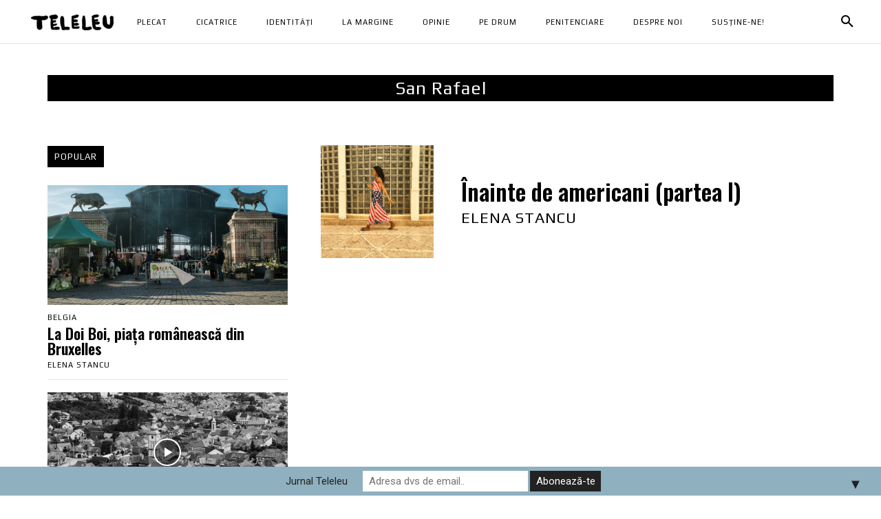

--- FILE ---
content_type: text/css
request_url: https://teleleu.eu/wp-content/cache/wpfc-minified/320tg60a/hmzz1.css
body_size: 434
content:
#tabs.dntplgn_form_wrapper {
border-radius: 0;
padding: 0;
}
#tabs.dntplgn_form_wrapper > ul {
background: none repeat scroll 0 0 transparent;
border: 0 none;
margin: 0;
padding: 0;
width: 100%;
}
#tabs.dntplgn_form_wrapper > ul li {
border: 0 none;
margin: 0;
text-align: center;
text-transform: uppercase;
width: 50%;
}
#tabs.dntplgn_form_wrapper > ul li a {
margin: 0;
outline: medium none; width: 100%;
}
.dntplgn_donate_monthly .dntplgn_monthly_other_sum.checked {
display: block !important;
}
.dntplgn_donate_monthly .dntplgn_monthly_other_sum{
margin-top: 10px;
}
.widget-area #tabs-2 input#dntplgn_once_amount {
margin-bottom: 15%;
}
.widget-area #tabs.dntplgn_form_wrapper > ul li {
white-space: normal;
}
.widget-area #tabs.dntplgn_form_wrapper > ul li a {
font-size: 14px;
min-height: 60px;
padding: 0;
}
span.dntplgn_error_message {
color: red;
}
.clear {
clear: both;
}
.dntplgn_monthly_donation_select_label, .dntplgn_once_enter_donation_label {
margin: 10px 0;
}
.dntplgn_donate_monthly .dntplgn_submit_button{
margin: 15px 0 10px 0;
}